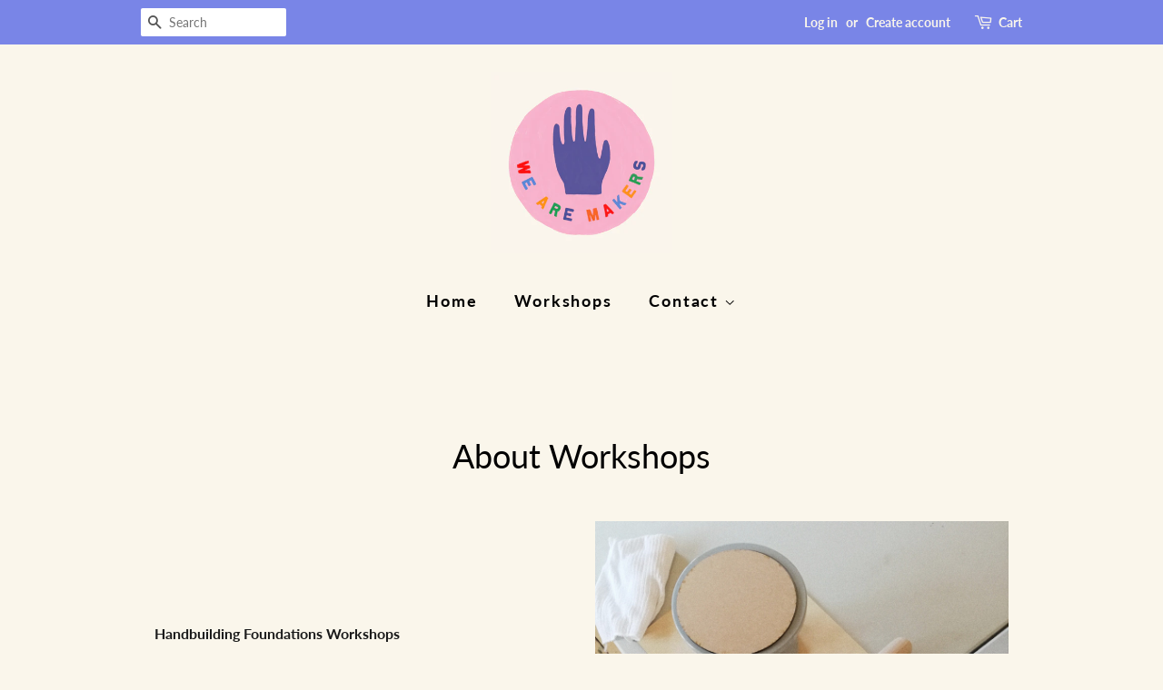

--- FILE ---
content_type: text/html; charset=utf-8
request_url: https://wearemakers.uk/apps/layouthub/quickview
body_size: -292
content:
{"quickview":{"add_to_cart":"Add to Cart","buy_now":"Buy Now","vendor":"Vendor","type":"Type","sku":"SKU","barcode":"Barcode","instock":"Instock","outstock":"Out stock","availability":"Availability","add_to_wishlist":"Add to Wishlist","view_full":"View full product detail","quantity":"Quantity"},"money_format":"£{{amount}}" }

--- FILE ---
content_type: text/html; charset=utf-8
request_url: https://wearemakers.uk/apps/automizely-messages/layers/popup-bars/?visitCount=1
body_size: -27
content:
<!doctype html><html lang="en"><head><meta charset="utf-8"><title>Automizely Marketing widgets</title><meta name="robots" content="noindex"><meta name="description" content="Popup widget powered by Automizely Marketing"><meta name="viewport" content="width=device-width,initial-scale=1"><meta name="theme-color" content="#fafafa"><meta name="format-detection" content="telephone=no"/><meta name="x-rim-auto-match" http-equiv="x-rim-auto-match" forua="true" content="none"/><style>html{line-height:1.15;-webkit-text-size-adjust:100%}body{margin:0;font-family:-apple-system,BlinkMacSystemFont,San Francisco,Roboto,Segoe UI,Helvetica Neue,sans-serif}.grecaptcha-badge{visibility:hidden!important}div#modal-content1.MuiDialogContent-root{-ms-overflow-style:none;scrollbar-width:none}</style><script defer="defer" src="https://sdks.automizely.com/conversions/v1/mat_popup_bars.js"></script></head><body><p style="padding:8px 16px" id="def_proweredby"><a rel="noopener" href="https://www.automizely.com/marketing?utm_source=proweredby&utm_medium=automizely-marketing-popup-bars" target="_blank">Prowered by Automizely</a></p></body></html>

--- FILE ---
content_type: text/css
request_url: https://wearemakers.uk/cdn/shop/t/2/assets/lh-5f99b213b7f92342d10af0f3.css?v=160806688389545777071659905503
body_size: 4665
content:
@import"https://dev.layouthub.com/storage/libraries/Swiper/swiper-bundle.min.css?vendor_id=css_swiper_slider";@import"https://dev.layouthub.com/storage/libraries/LineIcons/LineIcons.css?vendor_id=css_line_icon";@import"https://dev.layouthub.com/storage/libraries/layouthub.css?vendor_id=css_layouthub_base";text[data-lhi]{display:inline-block}[data-lhi]:not(img):empty,img[src=""]{display:none}[data-layouthub=section] [data-lhi] pre{padding-left:1rem;border-left:3px solid var(--lh-color)}[data-layouthub=section] [data-lh-live-editor] ol{padding-left:revert!important;list-style-type:decimal!important}[data-layouthub=section] [data-lh-live-editor] ul{padding-left:revert!important;list-style-type:disc!important}[data-layouthub=section] [data-lh-live-editor] li{list-style:inherit!important}section[data-section-id="6f4x2MXs70"] .lh-benefits{padding:80px 0}section[data-section-id="6f4x2MXs70"] .lh-title{color:var(--lh-color);font-size:calc(var(--lh-font-size) * 2.25);line-height:48px;font-weight:400;margin-bottom:48px;text-align:center}section[data-section-id="6f4x2MXs70"] .lh-list .lh-item{margin-bottom:60px;position:relative}section[data-section-id="6f4x2MXs70"] .lh-list .lh-item:last-child{margin-bottom:0}section[data-section-id="6f4x2MXs70"] .lh-list .lh-item .lh-row{align-items:center}section[data-section-id="6f4x2MXs70"] .lh-text{color:#1a1a1a;font-weight:700;line-height:24px;margin-bottom:32px}section[data-section-id="6f4x2MXs70"] .lh-text:after{content:"";width:64px;height:2px;background:#aaa;display:block;margin-top:18px}section[data-section-id="6f4x2MXs70"] .lh-desc{color:#5a5a5a}section[data-section-id="6f4x2MXs70"] .lh-content{position:absolute;top:50%;transform:translateY(-50%);width:100%}@media screen and (max-width:991px){section[data-section-id="6f4x2MXs70"] .lh-col-md-5{flex:0 0 50%;max-width:50%}section[data-section-id="6f4x2MXs70"] .lh-col-md-1{display:none}section[data-section-id="6f4x2MXs70"] .lh-infor{padding-left:0}section[data-section-id="6f4x2MXs70"] .lh-text:after{margin-top:8px}section[data-section-id="6f4x2MXs70"] .lh-text{margin-bottom:24px}}@media screen and (max-width:575px){section[data-section-id="6f4x2MXs70"] .lh-col-md-5,section[data-section-id="6f4x2MXs70"] .lh-col-md-6{flex:0 0 100%;max-width:100%}section[data-section-id="6f4x2MXs70"] .lh-item.right .order{order:1}section[data-section-id="6f4x2MXs70"] .lh-benefits{padding:50px 0}section[data-section-id="6f4x2MXs70"] .lh-title{font-size:calc(var(--lh-font-size) * 1.75);line-height:32px}section[data-section-id="6f4x2MXs70"] .lh-list .lh-item.left .lh-bg,section[data-section-id="6f4x2MXs70"] .lh-list .lh-item.right .lh-bg{max-width:100%;margin-right:0;margin-left:0}section[data-section-id="6f4x2MXs70"] .lh-content{position:relative;top:0;transform:translateY(0);width:100%;margin-top:24px}section[data-section-id="6f4x2MXs70"] .lh-list .lh-item .lh-img{margin-bottom:20px}}section[data-section-id="6f4x2MXs70"]{background:#faf6eb}section[data-section-id="6f4x2MXs70"] [data-estyle=title]:not([data-lhi]),section[data-section-id="6f4x2MXs70"] [data-hub-attr-title],section[data-section-id="6f4x2MXs70"] [data-lhi=title]:not([data-lhi-child=a]),section[data-section-id="6f4x2MXs70"] [data-lhi=title][data-lhi-child=a] a{color:#000!important}section[data-section-id=j13wcfzqrl] a:focus,section[data-section-id=j13wcfzqrl] a:hover{opacity:1}section[data-section-id=j13wcfzqrl] .lh-border-black{border:1px solid #0a0a0a!important}section[data-section-id=j13wcfzqrl] .lh-relative{position:relative}section[data-section-id=j13wcfzqrl] .lh-align-center{align-items:center}section[data-section-id=j13wcfzqrl] div#bookmarkit{height:auto}section[data-section-id=j13wcfzqrl] [href="#sca-qv-showqv"]{position:absolute;top:0;right:0;left:0;bottom:0;opacity:0;font-size:0!important;background:0 0!important;margin:0!important;display:none!important}section[data-section-id=j13wcfzqrl] .lh-quickview-wrapper [href="#sca-qv-showqv"]{display:block!important}section[data-section-id=j13wcfzqrl] .lh-wrapper .sca-qv-button-wrap{display:none!important}section[data-section-id=j13wcfzqrl] .lh-overlay,section[data-section-id=j13wcfzqrl] .lh-overlay-sidebar{position:fixed;top:0;left:0;bottom:0;right:0;background:0 0;opacity:0;visibility:hidden}section[data-section-id=j13wcfzqrl] .lh-collection-page{padding:80px 0}section[data-section-id=j13wcfzqrl] .lh-title{color:var(--lh-color);font-size:calc(var(--lh-font-size) * 2.25);line-height:48px;font-weight:400;margin-bottom:22px;text-align:center}section[data-section-id=j13wcfzqrl] .lh-collection-page.lh-show .lh-overlay-sidebar{opacity:.35;visibility:visible;z-index:19}section[data-section-id=j13wcfzqrl] .lh-overlay-sidebar{background:#e6e6e6;transition:all .25s ease 0s}section[data-section-id=j13wcfzqrl] .lh-nav{padding:0 50px;display:flex;align-items:center;justify-content:center;flex-wrap:wrap}section[data-section-id=j13wcfzqrl] .lh-nav a{display:inline-block;padding:0 10px;font-size:calc(var(--lh-font-size) * .875);font-weight:500;line-height:1.5;color:#fff;position:relative}section[data-section-id=j13wcfzqrl] .lh-nav a:after{content:"";position:absolute;bottom:0;height:1px;left:10px;width:0;background:#fff;transition:all .25s ease 0s}section[data-section-id=j13wcfzqrl] .lh-nav a:hover:after,section[data-section-id=j13wcfzqrl] .lh-nav li.active>a:after{width:calc(100% - 20px)}section[data-section-id=j13wcfzqrl] .lh-nav li{position:relative;padding:10px 0}section[data-section-id=j13wcfzqrl] .lh-nav .lh-child-categories{position:absolute;top:calc(100% + 5px);left:50%;padding:10px;min-width:150px;text-align:center;transform:translate(-50%);margin-top:10px;width:auto;background:#000;z-index:10;opacity:0;visibility:hidden;transition:all .15s ease 0s}section[data-section-id=j13wcfzqrl] .lh-nav>li:hover .lh-child-categories{opacity:1;visibility:visible;margin-top:0}section[data-section-id=j13wcfzqrl] .lh-nav .lh-child-categories:before{content:"";position:absolute;left:50%;transform:translate(-50%);top:-8px;width:0;height:0;border-left:10px solid transparent;border-right:10px solid transparent;border-bottom:10px solid #000}section[data-section-id=j13wcfzqrl] .lh-popup-sidebar{display:none!important}section[data-section-id=j13wcfzqrl] .lh-popup-sidebar a{display:flex;align-items:center;color:#222}section[data-section-id=j13wcfzqrl] .lh-popup-sidebar a svg{width:16px;height:16px;margin-right:5px}section[data-section-id=j13wcfzqrl] .lh-popup-sidebar a:hover{color:var(--lh-color)}section[data-section-id=j13wcfzqrl] .shopify-ordering.active .lh-overlay{opacity:1;visibility:visible;z-index:1000}section[data-section-id=j13wcfzqrl] .lh-collection-page .lh-option-wrappers.show-swatch-no{display:block}section[data-section-id=j13wcfzqrl] .lh-collection-page .lh-option-wrappers.show-swatch-yes{display:none}section[data-section-id=j13wcfzqrl] .lh-collection-page img{display:block;width:100%}section[data-section-id=j13wcfzqrl] .lh-collection-page .lh-active-filter{margin-top:6px}section[data-section-id=j13wcfzqrl] .lh-collection-page .lh-active-filter ul{display:flex;flex-wrap:wrap}section[data-section-id=j13wcfzqrl] .lh-collection-page .lh-active-filter ul li{margin:0 15px 5px 0}section[data-section-id=j13wcfzqrl] .lh-collection-page .lh-active-filter a{padding-left:16px;font-weight:700;color:#1b1919;line-height:1.2;font-size:calc(var(--lh-font-size) * .875);position:relative}section[data-section-id=j13wcfzqrl] .lh-collection-page .lh-active-filter a:after,section[data-section-id=j13wcfzqrl] .lh-collection-page .lh-active-filter a:before{content:" ";position:absolute;left:0;top:50%;margin-top:-1px;width:10px;height:2px;display:inline-block;background-color:#000;-webkit-transition:background-color .2s ease-in-out,transform .2s ease-in-out,width .2s ease-in-out;-moz-transition:background-color .2s ease-in-out,transform .2s ease-in-out,width .2s ease-in-out;-o-transition:background-color .2s ease-in-out,transform .2s ease-in-out,width .2s ease-in-out;transition:background-color .2s ease-in-out,transform .2s ease-in-out,width .2s ease-in-out}section[data-section-id=j13wcfzqrl] .lh-collection-page .lh-active-filter a:not(:hover):before{transform:rotate(45deg)}section[data-section-id=j13wcfzqrl] .lh-collection-page .lh-active-filter a:not(:hover):after{transform:rotate(-45deg)}section[data-section-id=j13wcfzqrl] .lh-sidebar-collection ul{padding:0}section[data-section-id=j13wcfzqrl] .lh-sidebar-collection ul li{list-style:none;display:block}section[data-section-id=j13wcfzqrl] .lh-sidebar-collection .lh-menu-categories{padding:0}section[data-section-id=j13wcfzqrl] .lh-sidebar-collection .lh-menu-categories li{position:relative;margin-bottom:15px}section[data-section-id=j13wcfzqrl] .lh-sidebar-collection .lh-menu-categories a{display:inline-block;margin-right:30px;font-size:calc(var(--lh-font-size) * .875);line-height:1.2;color:#000000e6;position:relative}section[data-section-id=j13wcfzqrl] .lh-sidebar-collection .lh-menu-categories a:hover{color:var(--lh-color)}section[data-section-id=j13wcfzqrl] .lh-sidebar-collection .lh-menu-categories li.active>a{color:#000;text-decoration:underline!important}section[data-section-id=j13wcfzqrl] .lh-sidebar-collection .lh-menu-categories a:after{content:"";width:0;transition:width .3s ease 0s;height:1px;background-color:currentColor;position:absolute;left:0;bottom:2px}section[data-section-id=j13wcfzqrl] .lh-sidebar-collection .lh-menu-categories a:hover:after{width:100%}section[data-section-id=j13wcfzqrl] .lh-sidebar-collection .lh-menu-categories .lh-toggle-menu{position:absolute;top:1px;right:6px;width:16px;height:16px;display:grid;font-size:calc(var(--lh-font-size) * .65);place-items:center;cursor:pointer}section[data-section-id=j13wcfzqrl] .lh-sidebar-collection .lh-menu-categories .lh-toggle-menu i{transform:rotate(-90deg);transition:all .25s ease 0s}section[data-section-id=j13wcfzqrl] .lh-sidebar-collection .lh-menu-categories .lh-toggle-menu:hover i{color:var(--lh-color)}section[data-section-id=j13wcfzqrl] .lh-sidebar-collection .lh-menu-categories .lh-show>.lh-toggle-menu i{transform:rotate(90deg)}section[data-section-id=j13wcfzqrl] .lh-sidebar-collection ul.lh-child-categories{display:none;margin-top:15px;padding-left:20px}section[data-section-id=j13wcfzqrl] .lh-sidebar-collection ul.lh-child-categories li{position:relative}section[data-section-id=j13wcfzqrl] .lh-sidebar-collection ul.lh-child-categories li:before{content:"\ea5c";font: 1em/1 LineIcons;font-size:calc(var(--lh-font-size) * .45);position:absolute;top:50%;transform:translateY(-50%);left:-17px;color:#0009;opacity:0;transition-delay:.2s}section[data-section-id=j13wcfzqrl] .lh-sidebar-collection ul.lh-child-categories li:not(.lh-show):before{opacity:1}section[data-section-id=j13wcfzqrl] .lh-sidebar-collection ul.lh-child-categories li a{color:#0009}section[data-section-id=j13wcfzqrl] .lh-sidebar-collection .lh-sidebar-header{position:absolute;top:20px;right:15px}section[data-section-id=j13wcfzqrl] .lh-collection-page:not(.lh-show) .lh-sidebar-header .lh-close-sidebar{display:none}section[data-section-id=j13wcfzqrl] .lh-sidebar-collection .lh-sidebar-header .lh-close-sidebar button{position:relative;width:26px;height:26px;background:#333;padding:0;border:0;outline:0;cursor:pointer}section[data-section-id=j13wcfzqrl] .lh-sidebar-collection .lh-sidebar-header .lh-close-sidebar button:after,section[data-section-id=j13wcfzqrl] .lh-sidebar-collection .lh-sidebar-header .lh-close-sidebar button:before{position:absolute;content:"";top:0;bottom:0;left:0;right:0;margin:auto;width:20px;height:2px;background-color:#fff;transition:all .3s ease 0s}section[data-section-id=j13wcfzqrl] .lh-sidebar-collection .lh-sidebar-header .lh-close-sidebar button:not(:hover):before{transform:rotate(45deg)}section[data-section-id=j13wcfzqrl] .lh-sidebar-collection .lh-sidebar-header .lh-close-sidebar button:not(:hover):after{transform:rotate(-45deg)}section[data-section-id=j13wcfzqrl] .lh-sidebar-collection .lh-sidebar-block:first-child h3{margin-top:0;line-height:1}section[data-section-id=j13wcfzqrl] .lh-sidebar-collection .lh-sidebar-block{position:relative;padding-bottom:15px;margin-bottom:15px}section[data-section-id=j13wcfzqrl] .lh-sidebar-collection .lh-sidebar-block .title-wrapper{position:relative}section[data-section-id=j13wcfzqrl] .lh-sidebar-collection .lh-sidebar-block .title-wrapper h3{font-size:calc(var(--lh-font-size) * 1);color:#0a0a0a;font-weight:700;line-height:1.4;padding-bottom:4px;letter-spacing:1.5px;margin-bottom:25px;position:relative}section[data-section-id=j13wcfzqrl] .lh-sidebar-collection .lh-sidebar-block .title-wrapper h3:after{content:"";position:absolute;bottom:0;left:0;display:inline-block;width:70%;max-width:30px;height:2px;background-color:#0000001a}section[data-section-id=j13wcfzqrl] .lh-sidebar-collection .lh-sidebar-block ul.lh-suggest-products li{display:flex;padding-bottom:10px;margin-bottom:10px;border-bottom:1px solid rgba(124,124,124,.15)}section[data-section-id=j13wcfzqrl] .lh-sidebar-collection .lh-sidebar-block ul.lh-suggest-products .lh-product-thumb{margin-right:12px;min-width:60px;max-width:60px}section[data-section-id=j13wcfzqrl] .lh-sidebar-collection .lh-sidebar-block ul.lh-suggest-products .lh-product-info .lh-product-title{margin-bottom:8px}section[data-section-id=j13wcfzqrl] .lh-sidebar-collection .lh-sidebar-block ul.lh-suggest-products .lh-product-info .lh-box-price{color:#afafaf}section[data-section-id=j13wcfzqrl],section[data-section-id=j13wcfzqrl] .lh-sidebar-collection .lh-sidebar-block ul.lh-suggest-products .lh-product-info del,section[data-section-id=j13wcfzqrl] .lh-sidebar-collection .lh-sidebar-block ul.lh-suggest-products .lh-product-info ins,section[data-section-id=j13wcfzqrl] .lh-sidebar-collection .lh-sidebar-block ul.lh-suggest-products .lh-product-info span{font-size:calc(var(--lh-font-size) * .875);line-height:1.2;color:#afafaf}section[data-section-id=j13wcfzqrl] .lh-sidebar-collection .lh-sidebar-block ul.lh-suggest-products .lh-product-info del{margin:0 8px 0 0;padding:0;text-decoration:line-through}section[data-section-id=j13wcfzqrl] .lh-sidebar-collection .lh-sidebar-block ul.lh-suggest-products .lh-product-info ins{color:var(--lh-color);margin:0;padding:0;text-decoration:none}section[data-section-id=j13wcfzqrl] .lh-sidebar-collection .lh-sidebar-block ul.lh-suggest-products .lh-product-info a{color:#000000e6;font-weight:400;line-height:1.2;font-size:calc(var(--lh-font-size) * .75);letter-spacing:.3px;text-decoration:none;display:inline-block}section[data-section-id=j13wcfzqrl] .lh-sidebar-collection .lh-sidebar-block ul.lh-suggest-products .lh-product-info a:hover{color:var(--lh-color);text-decoration:underline}section[data-section-id=j13wcfzqrl] .lh-sidebar-collection .lh-block-filter-colors .lh-sidebar-block-content,section[data-section-id=j13wcfzqrl] .lh-sidebar-collection .lh-block-filter-tags .lh-sidebar-block-content,section[data-section-id=j13wcfzqrl] .lh-sidebar-collection .lh-recommend-products .lh-sidebar-block-content{max-height:270px;overflow:auto}section[data-section-id=j13wcfzqrl] .lh-sidebar-collection .lh-sidebar-block ul.lh-block-filter-tags li{margin-bottom:10px}section[data-section-id=j13wcfzqrl] .lh-sidebar-collection .lh-sidebar-block ul.lh-block-filter-tags a{font-size:calc(var(--lh-font-size) * .875);color:#000000e6;line-height:1.7;text-decoration:none;position:relative;margin-right:16px;transition:all .3s ease 0s}section[data-section-id=j13wcfzqrl] .lh-sidebar-collection .lh-sidebar-block ul.lh-block-filter-tags a:hover{color:var(--lh-color)}section[data-section-id=j13wcfzqrl] .lh-sidebar-collection .lh-sidebar-block ul.lh-block-filter-tags a.active{font-weight:700}section[data-section-id=j13wcfzqrl] .lh-sidebar-collection .lh-sidebar-block.lh-block-html,section[data-section-id=j13wcfzqrl] .lh-sidebar-collection .lh-sidebar-block.lh-recommend-products{border-bottom:none}section[data-section-id=j13wcfzqrl] .lh-sidebar-collection .lh-sidebar-block.lh-block-html{margin-top:10px}section[data-section-id=j13wcfzqrl] .lh-sidebar-collection .lh-list-shippings .lh-item-shipping{display:flex;align-items:center;margin-bottom:35px}section[data-section-id=j13wcfzqrl] .lh-sidebar-collection .lh-list-shippings .lh-shipping-icon{margin:3px 5px;color:#f1f1f0;font-size:calc(var(--lh-font-size) * 2.5)}section[data-section-id=j13wcfzqrl] .lh-sidebar-collection .lh-list-shippings .lh-shipping-icon img{max-width:calc(var(--lh-font-size) * 2.5)}section[data-section-id=j13wcfzqrl] .lh-sidebar-collection .lh-list-shippings .lh-shipping-subtitle,section[data-section-id=j13wcfzqrl] .lh-sidebar-collection .lh-list-shippings .lh-shipping-title{font-size:calc(var(--lh-font-size) * .875);line-height:1.5;color:#4c4c4c}section[data-section-id=j13wcfzqrl] .lh-sidebar-collection .lh-list-shippings .lh-shipping-title{font-weight:700}section[data-section-id=j13wcfzqrl] .lh-sidebar-collection .lh-sidebar-block .title-wrapper h3 a{display:inline-flex;flex-wrap:wrap;align-items:center;color:inherit}section[data-section-id=j13wcfzqrl] .lh-sidebar-collection .lh-sidebar-block ul[data-width]{display:flex;flex-wrap:wrap}section[data-section-id=j13wcfzqrl] .lh-sidebar-collection .lh-sidebar-block ul[data-width="50"]>li{flex:0 0 50%;margin-bottom:10px;font-size:calc(var(--lh-font-size) * 1)!important}section[data-section-id=j13wcfzqrl] .lh-sidebar-collection .lh-sidebar-block ul[data-width="100"]>li{flex:0 0 100%;margin-bottom:15.5px;font-size:calc(var(--lh-font-size) * .875)!important}section[data-section-id=j13wcfzqrl] .lh-sidebar-collection .lh-sidebar-block ul[data-width="100"]>li:after,section[data-section-id=j13wcfzqrl] .lh-sidebar-collection .lh-sidebar-block ul[data-width="100"]>li:before,section[data-section-id=j13wcfzqrl] .lh-sidebar-collection .lh-sidebar-block ul[data-width="50"]>li:after,section[data-section-id=j13wcfzqrl] .lh-sidebar-collection .lh-sidebar-block ul[data-width="50"]>li:before{content:none!important}section[data-section-id=j13wcfzqrl] .lh-sidebar-collection .lh-block-filter-colors ul li{position:relative;font-size:0}section[data-section-id=j13wcfzqrl] .lh-sidebar-collection .lh-block-filter-colors ul[data-width="0"] li{margin-right:16px;margin-bottom:10px}section[data-section-id=j13wcfzqrl] .lh-sidebar-collection .lh-block-filter-colors ul:not([data-width="0"]) a{position:relative;display:inline-flex;align-items:center;color:#000000e6;line-height:1.7;font-size:inherit;padding-right:16px;text-decoration:none;transition:color .3s ease 0s}section[data-section-id=j13wcfzqrl] .lh-collection-page .lh-block-filter-colors ul a span{width:24px;height:24px;border:3px solid;display:inline-block;border-radius:50%;position:relative;transition:all .25s ease 0s}section[data-section-id=j13wcfzqrl] .lh-collection-page .lh-block-filter-colors ul[data-width="100"] a span,section[data-section-id=j13wcfzqrl] .lh-collection-page .lh-block-filter-colors ul[data-width="50"] a span{margin-right:11px}section[data-section-id=j13wcfzqrl] .lh-collection-page .lh-block-filter-colors ul a:hover{text-decoration:underline;color:var(--lh-color)}section[data-section-id=j13wcfzqrl] .lh-collection-page .lh-block-filter-colors ul[data-width="0"] a.active:after{content:"";position:absolute;top:0;left:0;right:0;bottom:0;border-radius:50%;border:1px solid var(--lh-color)}section[data-section-id=j13wcfzqrl] .lh-collection-page .lh-block-filter-colors ul[data-width="0"] a.active span:after{content:"";position:absolute;top:-2px;left:-2px;right:-2px;bottom:-2px;border-radius:50%;border:2px solid #fff}section[data-section-id=j13wcfzqrl] .lh-collection-page .lh-block-filter-colors ul:not([data-width="0"]) a.active:after,section[data-section-id=j13wcfzqrl] .lh-collection-page .lh-block-filter-colors ul:not([data-width="0"]) a.active:before{content:" ";position:absolute;right:0;top:50%;width:10px;height:2px;display:inline-block;background-color:currentcolor;transition:background-color .2s ease-in-out 0s,transform .2s ease-in-out 0s,width .2s ease-in-out 0s;transform:translateY(-50%) rotate(-45deg)}section[data-section-id=j13wcfzqrl] .lh-collection-page .lh-block-filter-colors ul:not([data-width="0"]) a.active:before{transform:translateY(-50%) rotate(45deg)}section[data-section-id=j13wcfzqrl] .lh-collection-page .lh-block-filter-colors ul:not([data-width="0"]) a:hover:after,section[data-section-id=j13wcfzqrl] .lh-collection-page .lh-block-filter-colors ul:not([data-width="0"]) a:hover:before{transform:translateY(-50%)}section[data-section-id=j13wcfzqrl] .lh-collection-page .lh-block-filter-colors ul a.active{font-weight:700;color:#222}section[data-section-id=j13wcfzqrl] .lh-collection-page .lh-list-tags{display:flex;flex-wrap:wrap}section[data-section-id=j13wcfzqrl] .lh-collection-page .lh-list-tags li{margin:2px 1px}section[data-section-id=j13wcfzqrl] .lh-collection-page .lh-list-tags a{padding:5px 12px;border:1px solid rgba(92,92,92,.1);letter-spacing:.3px;display:inline-block;font-size:calc(var(--lh-font-size) * .75);line-height:1.2}section[data-section-id=j13wcfzqrl] .lh-collection-page .lh-list-tags a.active,section[data-section-id=j13wcfzqrl] .lh-collection-page .lh-list-tags a:hover{background:var(--lh-color);border-color:var(--lh-color);color:#fff}section[data-section-id=j13wcfzqrl] .lh-sidebar-collection .lh-sidebar-block.active .lh-sidebar-block-content{position:relative}section[data-section-id=j13wcfzqrl] .lh-sidebar-collection .lh-sidebar-block.active .lh-sidebar-block-content::-webkit-scrollbar{width:2px;background-color:#0000000d;visibility:hidden;transition:all .25s ease}section[data-section-id=j13wcfzqrl] .lh-sidebar-collection .lh-sidebar-block.active .lh-sidebar-block-content::-webkit-scrollbar-thumb{background-color:#000;visibility:hidden}section[data-section-id=j13wcfzqrl] .lh-sidebar-collection .lh-sidebar-block.active .lh-sidebar-block-content::-webkit-scrollbar-track{box-shadow:#0000001a 0 0 2px inset;background-color:#f5f5f5;visibility:hidden}section[data-section-id=j13wcfzqrl] .lh-sidebar-collection .lh-sidebar-block.active .lh-sidebar-block-content:hover::-webkit-scrollbar,section[data-section-id=j13wcfzqrl] .lh-sidebar-collection .lh-sidebar-block.active .lh-sidebar-block-content:hover::-webkit-scrollbar-thumb,section[data-section-id=j13wcfzqrl] .lh-sidebar-collection .lh-sidebar-block.active .lh-sidebar-block-content:hover::-webkit-scrollbar-track{visibility:visible}section[data-section-id=j13wcfzqrl] .lh-sidebar-collection .lh-sidebar-block.active .lh-sidebar-block-content[data-width]{display:flex}section[data-section-id=j13wcfzqrl] .lh-collection-items.lh-badge-no .lh-ribbon-badge{display:none!important}section[data-section-id=j13wcfzqrl] .lh-ribbon-badge{position:absolute;top:15px;right:15px;z-index:2}section[data-section-id=j13wcfzqrl] .lh-main-collection[data-col="1"] .lh-ribbon-badge{left:25px;top:25px;right:unset}section[data-section-id=j13wcfzqrl] .lh-ribbon-badge span{font-size:calc(var(--lh-font-size) * .75);font-weight:700;line-height:calc(13/12);background:0 0;padding:4px 8px;letter-spacing:1px;display:flex;align-items:center;justify-content:center;text-align:center;margin-bottom:10px;border-radius:0;-webkit-border-radius:0;-moz-border-radius:0;-ms-border-radius:0;-o-border-radius:0;border:2px solid currentColor}section[data-section-id=j13wcfzqrl] .lh-ribbon-badge span.lh-sale-off{color:#c72929}section[data-section-id=j13wcfzqrl] .lh-ribbon-badge span.lh-sold-out{color:#333}section[data-section-id=j13wcfzqrl] .lh-product-item:not([data-v-type=sale]) .lh-ribbon-badge span.lh-sale-off{display:none}section[data-section-id=j13wcfzqrl] .lh-product-item:not([data-v-type=soldout]):not([data-v-type=unavai]) .lh-ribbon-badge span.lh-sold-out{display:none}section[data-section-id=j13wcfzqrl] .lh-ribbon-badge span.lh-hot{color:var(--lh-color)}section[data-section-id=j13wcfzqrl] .lh-product-item .lh-product-item-images{position:relative}section[data-section-id=j13wcfzqrl] .lh-product-item .lh-product-item-images img{transition:all .4s ease 0s}section[data-section-id=j13wcfzqrl] .lh-product-item .lh-product-item-images .lh-img-loading{position:absolute;top:50%;left:50%;width:50px;height:50px;transform:translate(-50%,-50%);opacity:0;visibility:hidden}section[data-section-id=j13wcfzqrl] .lh-product-item .lh-product-item-images.lh-loading .lh-img-loading{opacity:1;visibility:visible}section[data-section-id=j13wcfzqrl] .lh-product-item .lh-product-item-images a{display:block;min-height:50px}section[data-section-id=j13wcfzqrl] .lh-product-item .lh-product-item-images.lh-loading a{opacity:.2}section[data-section-id=j13wcfzqrl] .lh-product-item .lh-product-item-images img.lh-img-hover{position:absolute;top:0;left:0;right:0;bottom:0;opacity:0;visibility:hidden;width:100%;height:100%;object-fit:cover}section[data-section-id=j13wcfzqrl] .lh-product-item .lh-product-item-images:hover img.lh-img-hover{opacity:1;visibility:visible;z-index:1}section[data-section-id=j13wcfzqrl] .lh-product-item .lh-product-item-actions{position:absolute;top:50%;left:50%;z-index:2;transform:translate(-50%,-50%);-webkit-transform:translate(-50%,-50%);-moz-transform:translate(-50%,-50%);-ms-transform:translate(-50%,-50%);-o-transform:translate(-50%,-50%);display:flex;transition:opacity .3s,visibility .3s;-webkit-transition:opacity .3s,visibility .3s;-moz-transition:opacity .3s,visibility .3s;-ms-transition:opacity .3s,visibility .3s;-o-transition:opacity .3s,visibility .3s}section[data-section-id=j13wcfzqrl] .lh-product-item:hover .lh-product-item-actions{opacity:1;visibility:visible}section[data-section-id=j13wcfzqrl] .lh-product-item .lh-product-item-actions a{width:100%;height:100%;display:grid;place-content:center;color:inherit;text-decoration:none;transition:all 0s ease 0s}section[data-section-id=j13wcfzqrl] .lh-main-collection .lh-product-item .lh-product-item-actions>div{position:relative;cursor:pointer;height:40px;width:40px;background-color:#fff;color:#7e7e7e;display:flex;align-items:center;justify-content:center;transition:all .5s ease;margin:0 1px}section[data-section-id=j13wcfzqrl] .lh-main-collection .lh-product-item .lh-product-item-actions>div svg{fill:#293242;color:#293242}section[data-section-id=j13wcfzqrl] .lh-main-collection .lh-product-item .lh-product-item-actions>div:hover{color:#333}section[data-section-id=j13wcfzqrl] .lh-main-collection .lh-product-item .lh-product-item-actions>div:empty{display:none}section[data-section-id=j13wcfzqrl] .lh-main-collection .lh-product-item .lh-product-item-actions>div>div{display:flex;margin:0;padding:0}section[data-section-id=j13wcfzqrl] .lh-main-collection .lh-product-item .lh-product-item-actions .lh-tooltip{font-size:calc(var(--lh-font-size) * .75);letter-spacing:.3px;line-height:1.4;color:#fff;background:#293242;padding:6px 10px;position:absolute;top:-5px;left:50%;white-space:nowrap;opacity:0;visibility:hidden;transition:all .3s ease-in-out;transform:translate(-50%,-100%);-webkit-transform:translate(-50%,-100%);-moz-transform:translate(-50%,-100%);-ms-transform:translate(-50%,-100%);-o-transform:translate(-50%,-100%)}section[data-section-id=j13wcfzqrl] .lh-main-collection .lh-product-item .lh-product-item-actions .lh-tooltip:empty{display:none}section[data-section-id=j13wcfzqrl] .lh-main-collection .lh-product-item .lh-product-item-actions .lh-tooltip:not(:empty):after{position:absolute;top:96%;left:50%;content:"";width:0;height:0;border-top:8px solid #293242;border-left:5px solid transparent;border-right:5px solid transparent;transform:translate(-50%);-webkit-transform:translateX(-50%);-moz-transform:translateX(-50%);-ms-transform:translateX(-50%);-o-transform:translateX(-50%)}section[data-section-id=j13wcfzqrl] .lh-main-collection .lh-product-item .lh-product-item-actions>div:hover .lh-tooltip{opacity:1;visibility:visible;transform:translate(-50%,-123%);-webkit-transform:translate(-50%,-123%);-moz-transform:translate(-50%,-123%);-ms-transform:translate(-50%,-123%);-o-transform:translate(-50%,-123%)}section[data-section-id=j13wcfzqrl] .lh-product-item .lh-item-info{margin-top:8px;text-align:center}section[data-section-id=j13wcfzqrl] .lh-product-item .lh-item-info .lh-rating-wrapper{margin-bottom:12px;margin-top:5px}section[data-section-id=j13wcfzqrl] .lh-product-item .lh-item-info .lh-rating-wrapper,section[data-section-id=j13wcfzqrl] .lh-product-item .lh-item-info .lh-rating-wrapper .fa-star-half-o:before,section[data-section-id=j13wcfzqrl] .lh-product-item .lh-item-info .lh-rating-wrapper .fa-star-o:before,section[data-section-id=j13wcfzqrl] .lh-product-item .lh-item-info .lh-rating-wrapper .fa-star:before,section[data-section-id=j13wcfzqrl] .lh-product-item .lh-item-info .lh-rating-wrapper .spr-icon,section[data-section-id=j13wcfzqrl] .lh-product-item .lh-item-info .lh-rating-wrapper .stamped-fa-star-half-o:before,section[data-section-id=j13wcfzqrl] .lh-product-item .lh-item-info .lh-rating-wrapper .stamped-fa-star-o:before,section[data-section-id=j13wcfzqrl] .lh-product-item .lh-item-info .lh-rating-wrapper .stamped-fa-star:before,section[data-section-id=j13wcfzqrl] .lh-product-item .lh-item-info .lh-rating-wrapper [class*=alr-icon-],section[data-section-id=j13wcfzqrl] .lh-product-item .lh-item-info .lh-rating-wrapper [class^=alr-icon-]{font-size:calc(var(--lh-font-size) * .7);color:#e84c4e}section[data-section-id=j13wcfzqrl] .lh-product-item .lh-item-info .lh-rating-wrapper .spr-badge-caption{display:none}section[data-section-id=j13wcfzqrl] .lh-product-item .lh-item-info .lh-product-title{font-size:calc(var(--lh-font-size) * 1);line-height:24px;margin-bottom:8px;font-weight:400}section[data-section-id=j13wcfzqrl] .lh-product-item .lh-item-info .lh-product-title a{color:#1a1a1a}section[data-section-id=j13wcfzqrl] .lh-product-item .lh-item-info .lh-product-title.lh-product-item .lh-item-info .lh-product-title a{color:inherit;text-decoration:none}section[data-section-id=j13wcfzqrl] .lh-product-item .lh-item-info .lh-price-box{color:var(--lh-color);font-size:calc(var(--lh-font-size) * 1);font-weight:700;line-height:24px;margin-bottom:16px}section[data-section-id=j13wcfzqrl] .lh-product-item .lh-item-info .lh-price-box *{padding:0 10px}section[data-section-id=j13wcfzqrl] .lh-product-item .lh-item-info .lh-price-box del{color:#ccc}section[data-section-id=j13wcfzqrl] .lh-product-item .lh-item-info .lh-price-box ins{text-decoration:none}section[data-section-id=j13wcfzqrl] .lh-qty{color:var(--lh-color);font-size:calc(var(--lh-font-size) * .875);line-height:24px;padding:0 16px;border:1px solid var(--lh-color);display:inline-block;position:absolute;bottom:16px;left:50%;transform:translate(-50%);z-index:1}section[data-section-id=j13wcfzqrl] .lh-product-item:not([data-v-type=sale]):not([data-v-type=soldout]) .lh-item-info .lh-price-box del,section[data-section-id=j13wcfzqrl] .lh-product-item[data-v-type=unavai] .lh-item-info .lh-price-box{display:none}section[data-section-id=j13wcfzqrl] .lh-product-bottom,section[data-section-id=j13wcfzqrl] .lh-wrap-swatch .lh-option-wrappers{display:none!important}section[data-section-id=j13wcfzqrl] .lh-wrap-swatch .list-swatch-images{display:flex;align-items:center;flex-wrap:wrap}section[data-section-id=j13wcfzqrl] .lh-wrap-swatch .list-swatch-images li{margin:7px 8px 7px 0;cursor:pointer}section[data-section-id=j13wcfzqrl] .lh-wrap-swatch .list-swatch-images li:last-child{margin-right:0}section[data-section-id=j13wcfzqrl] .lh-wrap-swatch .list-swatch-images li span{width:8px;height:8px;border-radius:50%;position:relative;display:block}section[data-section-id=j13wcfzqrl] .lh-wrap-swatch .list-swatch-images li span.lh-no-color{border:1px solid #000}section[data-section-id=j13wcfzqrl] .lh-wrap-swatch .list-swatch-images li span img{border-radius:50%}section[data-section-id=j13wcfzqrl] .lh-wrap-swatch .list-swatch-images li span:after{content:"";position:absolute;top:50%;left:50%;transition:all .25s ease;width:12px;height:12px;background:#0000;border:1px solid #6a6a6a;border-radius:50%;-webkit-border-radius:50%;-moz-border-radius:50%;-ms-border-radius:50%;-o-border-radius:50%;transform:translate(-50%,-50%)}section[data-section-id=j13wcfzqrl] .lh-wrap-swatch .list-swatch-images li.active span:after,section[data-section-id=j13wcfzqrl] .lh-wrap-swatch .list-swatch-images li:hover span:after{border-color:var(--lh-color)}section[data-section-id=j13wcfzqrl] .lh-collection-page .lh-nav-pagination{margin-top:17px;text-align:left}section[data-section-id=j13wcfzqrl] .lh-collection-page .lh-nav-pagination ul.lh-pagination{display:inline-flex;padding:0;flex-wrap:wrap}section[data-section-id=j13wcfzqrl] .lh-collection-page .lh-nav-pagination ul.lh-pagination>span{display:inline-flex;align-items:center;justify-content:center;min-width:34px;text-align:center;height:34px;border-width:1px;border-style:solid;border-color:#b1b1b1;margin:0 1.5px;font-size:calc(var(--lh-font-size) * 1);line-height:2;font-weight:400;color:#000;transition:background .25s;-webkit-transition:background .25s;-moz-transition:background .25s;-ms-transition:background .25s;-o-transition:background .25s}section[data-section-id=j13wcfzqrl] .lh-collection-page .lh-nav-pagination ul.lh-pagination>span.current,section[data-section-id=j13wcfzqrl] .lh-collection-page .lh-nav-pagination ul.lh-pagination>span:hover{background:var(--lh-color);color:#fff;border:0}section[data-section-id=j13wcfzqrl] .lh-collection-page .lh-nav-pagination ul.lh-pagination span a{width:100%;color:inherit;transition:color .25s;text-decoration:none;-webkit-transition:color .25s;-moz-transition:color .25s;-ms-transition:color .25s;-o-transition:color .25s}section[data-section-id=j13wcfzqrl] .lh-collection-page .lh-nav-pagination ul.lh-pagination span a span.lh-icon-fallback-text{margin:0}section[data-section-id=j13wcfzqrl] .lh-collection-page .lh-nav-pagination ul.lh-pagination span a span.lh-icon-fallback-text span.lh-fallback-text{margin:0}section[data-section-id=j13wcfzqrl] .lh-collection-page .lh-nav-pagination ul.lh-pagination span .lh-icon.lh-icon-arrow-right{display:none}section[data-section-id=j13wcfzqrl] .lh-collection-page.lh-sidebar-yes.lh-mobile .lh-sidebar-collection,section[data-section-id=j13wcfzqrl] .lh-collection-page.lh-sidebar-yes.lh-sidebar-canvas .lh-sidebar-collection{flex:0 0 0%;max-width:0%}section[data-section-id=j13wcfzqrl] .lh-collection-page.lh-sidebar-yes.lh-sidebar-right .lh-sidebar-collection{order:1}section[data-section-id=j13wcfzqrl] .lh-collection-page.lh-sidebar-yes.lh-mobile .lh-main-collection,section[data-section-id=j13wcfzqrl] .lh-collection-page.lh-sidebar-yes.lh-sidebar-canvas .lh-main-collection{flex:0 0 100%;max-width:100%}section[data-section-id=j13wcfzqrl] .lh-collection-page .lh-sidebar-content{padding-top:15px}section[data-section-id=j13wcfzqrl] .lh-collection-page.lh-sidebar-yes.lh-mobile .lh-sidebar-content,section[data-section-id=j13wcfzqrl] .lh-collection-page.lh-sidebar-yes.lh-sidebar-canvas .lh-sidebar-content{position:fixed;top:0;bottom:0;left:0;transform:translate(-110%);box-shadow:#0000004d 0 0 10px;width:300px;max-width:95%;z-index:20;background:#fff;padding:20px 30px;overflow:auto;transition:all .25s ease 0s}section[data-section-id=j13wcfzqrl] .lh-collection-page.lh-sidebar-yes.lh-show .lh-sidebar-content{transform:translate(0)!important}section[data-section-id=j13wcfzqrl] .lh-collection-page .lh-sidebar-content::-webkit-scrollbar{width:5px;background-color:#f5f5f5;visibility:hidden}section[data-section-id=j13wcfzqrl] .lh-collection-page .lh-sidebar-content::-webkit-scrollbar-thumb{background-color:#9e9e9e;visibility:hidden}section[data-section-id=j13wcfzqrl] .lh-collection-page .lh-sidebar-content::-webkit-scrollbar-track{box-shadow:#0000001a 0 0 2px inset;background-color:#f5f5f5;visibility:hidden}section[data-section-id=j13wcfzqrl] .lh-collection-page .lh-sidebar-content:hover::-webkit-scrollbar,section[data-section-id=j13wcfzqrl] .lh-collection-page .lh-sidebar-content:hover::-webkit-scrollbar-thumb,section[data-section-id=j13wcfzqrl] .lh-collection-page .lh-sidebar-content:hover::-webkit-scrollbar-track{visibility:visible;transition:all .25s ease 0s}section[data-section-id=j13wcfzqrl] .lh-collection-page.lh-sidebar-yes.lh-sidebar-canvas .lh-popup-sidebar{width:100%;order:1;padding-top:0}section[data-section-id=j13wcfzqrl] .lh-collection-page.lh-sidebar-yes.lh-mobile .lh-popup-sidebar,section[data-section-id=j13wcfzqrl] .lh-collection-page.lh-sidebar-yes.lh-sidebar-canvas .lh-popup-sidebar{display:inline-flex!important}section[data-section-id=j13wcfzqrl] .lh-collection-page .lh-top-collection{padding:30px 0;position:relative}section[data-section-id=j13wcfzqrl] .lh-collection-page .lh-top-collection:after{content:"";position:absolute;top:100%;left:50%;width:100vw;height:1px;background-color:#d8d8d8;transform:translate(-50%,-50%);-webkit-transform:translate(-50%,-50%);-moz-transform:translate(-50%,-50%);-ms-transform:translate(-50%,-50%);-o-transform:translate(-50%,-50%)}section[data-section-id=j13wcfzqrl] .lh-top-collection .lh-top-action{display:flex;justify-content:space-between;flex-wrap:wrap}section[data-section-id=j13wcfzqrl] .lh-col-switcher a{display:inline-block;padding:11px;border:1px solid #0000;cursor:pointer;transition:color .2s,border .2s,background .2s;-webkit-transition:color .2s,border .2s,background .2s;-moz-transition:color .2s,border .2s,background .2s;-ms-transition:color .2s,border .2s,background .2s;-o-transition:color .2s,border .2s,background .2s}section[data-section-id=j13wcfzqrl] .lh-col-switcher a.active,section[data-section-id=j13wcfzqrl] .lh-col-switcher a:hover{border-color:#dfdfdf}section[data-section-id=j13wcfzqrl] .lh-col-switcher a.lh-grid-grid svg{display:block;width:14px;height:14px;fill:#dfdfdf;transition:fill .2s;-webkit-transition:fill .2s;-moz-transition:fill .2s;-ms-transition:fill .2s;-o-transition:fill .2s}section[data-section-id=j13wcfzqrl] .lh-col-switcher a.lh-grid-grid.active svg,section[data-section-id=j13wcfzqrl] .lh-col-switcher a.lh-grid-grid:hover svg{fill:#293242}section[data-section-id=j13wcfzqrl] .lh-col-switcher a.lh-grid-list{margin-left:10px}section[data-section-id=j13wcfzqrl] .lh-col-switcher a.lh-grid-list:after,section[data-section-id=j13wcfzqrl] .lh-col-switcher a.lh-grid-list:before{content:"";display:block;width:14px}section[data-section-id=j13wcfzqrl] .lh-col-switcher a.lh-grid-list:before{height:9px;margin-bottom:1px;border-top:4px solid #dfdfdf;border-bottom:4px solid #dfdfdf}section[data-section-id=j13wcfzqrl] .lh-col-switcher a.lh-grid-list:after{width:14px;border-bottom:4px solid #dfdfdf}section[data-section-id=j13wcfzqrl] .lh-col-switcher a.lh-grid-list.active:after,section[data-section-id=j13wcfzqrl] .lh-col-switcher a.lh-grid-list.active:before,section[data-section-id=j13wcfzqrl] .lh-col-switcher a.lh-grid-list:hover:after,section[data-section-id=j13wcfzqrl] .lh-col-switcher a.lh-grid-list:hover:before{border-color:#293242}section[data-section-id=j13wcfzqrl] .lh-main-collection{position:relative}section[data-section-id=j13wcfzqrl] .lh-collection-page .lh-main-collection .lh-product-item .lh-item-info .lh-pdes{font-size:calc(var(--lh-font-size) * .875);font-weight:400;line-height:1.3;color:#666;display:none;margin:18px 0 15px}section[data-section-id=j13wcfzqrl] .swiper-button-next:after,section[data-section-id=j13wcfzqrl] .swiper-button-prev:after{content:""}section[data-section-id=j13wcfzqrl] .lh-main-collection .swiper-button-next,section[data-section-id=j13wcfzqrl] .lh-main-collection .swiper-button-prev{position:absolute;top:30%;transform:translateY(-30%);text-align:center;line-height:50px;cursor:pointer;visibility:visible;transition:all .3s ease 0s;margin:0}section[data-section-id=j13wcfzqrl] .lh-main-collection .swiper-button-next i,section[data-section-id=j13wcfzqrl] .lh-main-collection .swiper-button-prev i{font-size:calc(var(--lh-font-size) * 1.5)}section[data-section-id=j13wcfzqrl] .lh-main-collection .swiper-button-prev{left:-40px}section[data-section-id=j13wcfzqrl] .lh-main-collection .swiper-button-next{right:-40px}section[data-section-id=j13wcfzqrl] .lh-main-collection .swiper-button-next:hover,section[data-section-id=j13wcfzqrl] .lh-main-collection .swiper-button-prev:hover{color:var(--lh-color)}section[data-section-id=j13wcfzqrl] .swiper-pagination{position:relative;margin-top:30px}section[data-section-id=j13wcfzqrl] .swiper-pagination-bullet{margin:0 4px;width:10px;height:10px}section[data-section-id=j13wcfzqrl] .swiper-pagination-bullet-active{border:1px solid #999}section[data-section-id=j13wcfzqrl] .lh-product-item .lh-product-item-actions{opacity:0;visibility:hidden}section[data-section-id=j13wcfzqrl] .lh-dots-no .swiper-pagination,section[data-section-id=j13wcfzqrl] .lh-nav-no .swiper-button-next,section[data-section-id=j13wcfzqrl] .lh-nav-no .swiper-button-prev{display:none}@media screen and (max-width:991px){section[data-section-id=j13wcfzqrl] .lh-main-collection .swiper-button-next,section[data-section-id=j13wcfzqrl] .lh-main-collection .swiper-button-prev{display:none}section[data-section-id=j13wcfzqrl] .lh-product-item .lh-product-item-actions{opacity:1;visibility:visible}section[data-section-id=j13wcfzqrl] .lh-sidebar-collection .lh-sidebar-header .lh-clearall-wrapper a{margin-top:0}section[data-section-id=j13wcfzqrl] .lh-product-item.lh-col-md-4{flex:0 0 50%;max-width:50%}section[data-section-id=j13wcfzqrl] .lh-collection-page .lh-top-collection{background:0 0}section[data-section-id=j13wcfzqrl] .lh-collection-page .lh-top-collection .lh-text-pagination,section[data-section-id=j13wcfzqrl] .lh-collection-page .lh-top-collection .lh-wrap-breadcrumb{display:none}section[data-section-id=j13wcfzqrl] .lh-collection-page .lh-top-collection .lh-popup-sidebar{flex:1 1 0%;max-width:50%;order:0!important;padding:0 15px 0 0}section[data-section-id=j13wcfzqrl] .lh-popup-sidebar a{padding:9px 15px;width:100%;border:1px solid #eee;background:#fff}section[data-section-id=j13wcfzqrl] .lh-collection-page .lh-top-collection .shop-tools{flex:1 1 0%;max-width:50%;padding-left:15px}section[data-section-id=j13wcfzqrl] .lh-collection-page .lh-top-collection>div.shop-tools{margin-left:0}section[data-section-id=j13wcfzqrl] .lh-collection-page .lh-top-collection .shop-tools .lh-sorting-btn{background:#fff}section[data-section-id=j13wcfzqrl] .lh-collection-page .lh-top-collection .shop-tools .lh-sorting-btn,section[data-section-id=j13wcfzqrl] .lh-collection-page .lh-top-collection>div .shopify-ordering{width:100%;min-width:auto;margin-top:0}}@media screen and (max-width:767px){section[data-section-id=j13wcfzqrl] .lh-collection-page{padding:50px 0}section[data-section-id=j13wcfzqrl] .lh-title{font-size:calc(var(--lh-font-size) * 1.75);line-height:32px;margin-bottom:30px}section[data-section-id=j13wcfzqrl] .lh-product-item .lh-product-item-actions>div>div{transform:scale(1)}section[data-section-id=j13wcfzqrl] .lh-product-item .lh-wrap-swap .lh-wrap-price,section[data-section-id=j13wcfzqrl] .lh-product-item .lh-wrap-swap .lh-wrap-price>div{height:auto}section[data-section-id=j13wcfzqrl] .lh-product-item:hover .lh-wrap-swap .lh-wrap-price>div{transform:none!important}}@media screen and (max-width:480px){section[data-section-id=j13wcfzqrl] .lh-collection-items.lh-two-item .lh-product-item .lh-product-item-actions>div{width:35px;height:35px}section[data-section-id=j13wcfzqrl] .lh-main-collection[data-col="5"] .lh-collection-items.lh-two-item .lh-ribbon-badge span{font-size:calc(var(--lh-font-size) * .75);padding:2px 5px}}section[data-section-id=j13wcfzqrl]{background:#faf6eb}section[data-section-id=j13wcfzqrl] [data-estyle=title]:not([data-lhi]),section[data-section-id=j13wcfzqrl] [data-hub-attr-title],section[data-section-id=j13wcfzqrl] [data-lhi=title]:not([data-lhi-child=a]),section[data-section-id=j13wcfzqrl] [data-lhi=title][data-lhi-child=a] a{color:#000!important}
/*# sourceMappingURL=/cdn/shop/t/2/assets/lh-5f99b213b7f92342d10af0f3.css.map?v=160806688389545777071659905503 */
